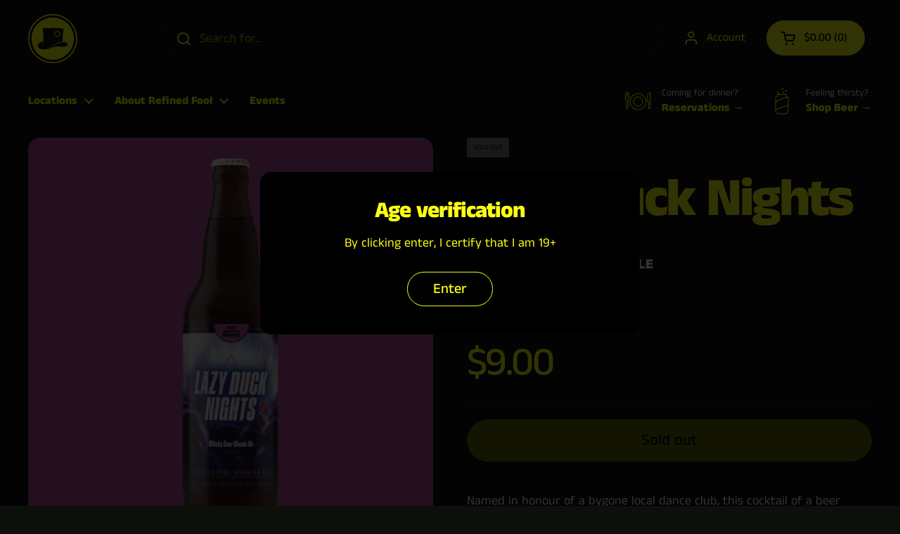

--- FILE ---
content_type: image/svg+xml
request_url: https://www.refinedfool.com/cdn/shop/files/rf-shopify-icon.svg?v=1686064298
body_size: 314
content:
<svg xmlns="http://www.w3.org/2000/svg" viewBox="0 0 750 750"><path d="M375 0c-50.63 0-99.74 9.91-145.96 29.46-44.65 18.89-84.76 45.93-119.2 80.37-34.45 34.45-61.49 74.55-80.37 119.2C9.91 275.26 0 324.37 0 375s9.91 99.74 29.46 145.96c18.89 44.65 45.93 84.76 80.37 119.2 34.45 34.45 74.55 61.49 119.2 80.37 46.22 19.55 95.33 29.46 145.96 29.46s99.74-9.91 145.96-29.46c44.65-18.89 84.76-45.93 119.2-80.37 34.45-34.45 61.49-74.55 80.37-119.2 19.55-46.22 29.46-95.33 29.46-145.96s-9.91-99.74-29.46-145.96c-18.89-44.65-45.93-84.76-80.37-119.2-34.45-34.45-74.55-61.49-119.2-80.37C474.74 9.91 425.63 0 375 0Z" style="fill:#fbff12"/><path d="M375 730c-47.92 0-94.41-9.39-138.19-27.9-42.27-17.88-80.24-43.48-112.84-76.07-32.6-32.6-58.19-70.56-76.07-112.84C29.38 469.41 20 422.92 20 375s9.39-94.41 27.9-138.19c17.88-42.27 43.48-80.24 76.07-112.84 32.6-32.6 70.56-58.19 112.84-76.07C280.59 29.38 327.08 20 375 20s94.41 9.39 138.19 27.9c42.27 17.88 80.24 43.48 112.84 76.07 32.6 32.6 58.19 70.56 76.07 112.84C720.62 280.59 730 327.08 730 375s-9.39 94.41-27.9 138.19c-17.88 42.27-43.48 80.24-76.07 112.84-32.6 32.6-70.56 58.19-112.84 76.07C469.41 720.62 422.92 730 375 730Zm0-678.18c-43.64 0-85.96 8.54-125.79 25.39-38.48 16.28-73.05 39.58-102.73 69.27-29.69 29.69-52.99 64.25-69.27 102.73C60.36 289.04 51.82 331.37 51.82 375s8.54 85.96 25.39 125.79c16.28 38.48 39.58 73.05 69.27 102.73 29.69 29.69 64.25 52.99 102.73 69.27 39.83 16.85 82.16 25.39 125.79 25.39s85.96-8.54 125.79-25.39c38.48-16.28 73.05-39.58 102.73-69.27s52.99-64.25 69.27-102.73c16.85-39.83 25.39-82.16 25.39-125.79s-8.54-85.96-25.39-125.79c-16.28-38.48-39.58-73.05-69.27-102.73-29.69-29.69-64.25-52.99-102.73-69.27C460.96 60.36 418.63 51.82 375 51.82Z" style="fill:#0c0f0a"/><path style="fill:#0c0f0a" d="m396.08 311.07 11.16-16.34h10.8v-5.61h-6.97l4.94-7.23h11.22v-5.62h-7.38l4.94-7.23h11.62v-5.61h-7.8l7.08-10.35 13.33 9.11v12.15h5.6v-8.32l7.24 4.94v12.56h5.6v-8.74l7.25 4.97v12.94h5.6v-9.11l13.36 9.12-9.49 13.9h-12.42v5.6h8.6l-4.94 7.23h-12.84v5.62h9l-4.94 7.24h-13.25v5.6h9.42l-8.74 12.79-16.3-11.13v-10.57h-5.6v6.74l-7.24-4.94v-10.97h-5.61v7.13l-7.24-4.94v-11.37h-5.6v7.55l-10.4-7.11z"/><path d="M533.94 427.22s-83.15 10.35-217.98 90.22c-13.11 7.77-2.89-1.44-2.89-1.44 11.24-15.47 90.59-54.86 90.59-54.86 78.31-36.81 125.43-43.35 125.43-43.35-15.68-9.82 8.38-186.35 8.38-186.35 1.53-6.4-.78-6.51-.78-6.51-146.28-25.03-313.03-5.34-313.03-5.34s-1.98.04 0 7.8 17.23 162.31 6.41 190.46l-9.89 55.34c-7.57 18.77-7.19-.35-7.19-.35l11.65-54.86c-77.13 25.62-74.7 59.78-74.7 59.78-18.04 62.79 106.8 81.56 224.43 31.05-.91.33-15.44 5.53-15.57 5.53.43-.19 7.65-2.83 30.06-10.95 57.82-20.94 99.6-6.86 99.6-6.86 109 14.43 113.33-29.24 113.33-29.24.72-41.86-67.86-40.06-67.86-40.06ZM390.81 294.73v-5.6h13.46l4.94-7.23H400v-5.62h13.05l4.94-7.23h-8.81v-5.6h12.64l12.39-18.15 14.82 10.12v-8.3h5.6v12.13l7.24 4.94v-7.88h5.6v11.71l7.25 4.95v-7.48h5.6v11.31l21.17 14.45-10.5 15.36h8v5.6h-11.83l-4.94 7.23h7.6v5.62H478.4l-4.95 7.23h7.19v5.6h-11.02l-14.07 20.61-17.78-12.14v9.86h-5.6v-13.69l-7.24-4.94v9.46h-5.62v-13.3l-7.24-4.94v9.05h-5.6v-12.88l-18.21-12.43 12.17-17.82h-9.63Z" style="fill:#0c0f0a"/></svg>

--- FILE ---
content_type: text/javascript; charset=utf-8
request_url: https://www.refinedfool.com/products/lazy-duck-nights-whisky-sour-blonde-ale.js
body_size: 478
content:
{"id":6136513396934,"title":"Lazy Duck Nights - Whisky Sour Blonde Ale","handle":"lazy-duck-nights-whisky-sour-blonde-ale","description":"\u003cp\u003eNamed in honour of a bygone local dance club, this cocktail of a beer combines fresh lemon rind and Lemondrop hops with bourbon and oak flavours to create a bright and boozy way to start (or end) your night.\u003c\/p\u003e\n\u003cp\u003eIt should take you right back to your clubbing glory days. (And by that we mean waiting in line in arctic temps, ordering some Jag bombs, hitting the floor for a nice Eiffel 65 dance sesh, and soon after getting bounced right back to the street).\u003c\/p\u003e","published_at":"2020-12-18T13:00:01-05:00","created_at":"2020-12-15T16:44:16-05:00","vendor":"Refined Fool Brewing Co.","type":"650ml","tags":["Tiny Batch Series"],"price":900,"price_min":900,"price_max":900,"available":false,"price_varies":false,"compare_at_price":null,"compare_at_price_min":0,"compare_at_price_max":0,"compare_at_price_varies":false,"variants":[{"id":37808371040454,"title":"Default Title","option1":"Default Title","option2":null,"option3":null,"sku":"","requires_shipping":true,"taxable":true,"featured_image":null,"available":false,"name":"Lazy Duck Nights - Whisky Sour Blonde Ale","public_title":null,"options":["Default Title"],"price":900,"weight":1089,"compare_at_price":null,"inventory_management":"shopify","barcode":"","requires_selling_plan":false,"selling_plan_allocations":[]}],"images":["\/\/cdn.shopify.com\/s\/files\/1\/0354\/7892\/9544\/products\/lazy-duck-nights-whisky-sour-blonde-ale-449520.jpg?v=1691082758"],"featured_image":"\/\/cdn.shopify.com\/s\/files\/1\/0354\/7892\/9544\/products\/lazy-duck-nights-whisky-sour-blonde-ale-449520.jpg?v=1691082758","options":[{"name":"Title","position":1,"values":["Default Title"]}],"url":"\/products\/lazy-duck-nights-whisky-sour-blonde-ale","media":[{"alt":"Lazy Duck Nights - Whisky Sour Blonde Ale - Refined Fool Brewing Co.","id":34422500720948,"position":1,"preview_image":{"aspect_ratio":1.0,"height":1200,"width":1200,"src":"https:\/\/cdn.shopify.com\/s\/files\/1\/0354\/7892\/9544\/products\/lazy-duck-nights-whisky-sour-blonde-ale-449520.jpg?v=1691082758"},"aspect_ratio":1.0,"height":1200,"media_type":"image","src":"https:\/\/cdn.shopify.com\/s\/files\/1\/0354\/7892\/9544\/products\/lazy-duck-nights-whisky-sour-blonde-ale-449520.jpg?v=1691082758","width":1200}],"requires_selling_plan":false,"selling_plan_groups":[]}

--- FILE ---
content_type: image/svg+xml
request_url: https://www.refinedfool.com/cdn/shop/files/weirdo_1.svg?v=1693611615&width=480
body_size: 5336
content:
<svg xmlns="http://www.w3.org/2000/svg" viewBox="0 0 544.16 455.34"><path d="M94.7 152.87c3.71 1.95 6.6 4.87 8.13 8.21.74 1.61 1.12 3.23 1.12 4.75 0 1.41-.32 2.74-.95 3.94-1.6 3.04-4.94 4.76-8.9 4.97.11-.8.2-1.61.28-2.41.79-7.86.45-14.57-1.02-20.1.45.19.9.41 1.34.64Z" style="fill:#fbff12;stroke-width:0"/><path d="m461.82 134.18-.26.04c-12.21-3.42-28.86-.85-49.75 7.69l-5.08.79-1.88-24.9c2.24-1.71 8.07-5.8 16.33-8.94 13.58-5.17 27.23-5.59 40.6-1.26l.04 26.58Z" style="fill:#ff206e;stroke-width:0"/><path d="M399.48 178.62s-.08-.01-.12-.01c-3.76-.31-7.43-2.08-10.34-4.99s-4.68-6.58-4.99-10.34c-.29-3.6.81-6.84 3.09-9.13 2.05-2.04 4.85-3.14 7.99-3.14.38 0 .76.02 1.14.05 1.26.11 2.52.38 3.74.8 1.75.6 3.44 1.53 4.97 2.75.57.44 1.11.92 1.63 1.44 5.89 5.89 6.74 14.62 1.9 19.47a10.344 10.344 0 0 1-3.8 2.41c-1.58.59-3.35.82-5.21.69Z" style="fill:#fbff12;stroke-width:0"/><path d="M417.6 207.69c-4.23-3-6.95-7-8.72-10.86-.02-.04-.03-.07-.05-.11-.05-.1-.09-.2-.12-.29-1.13-2.77-1.99-5.75-2.63-8.76-.36-2.15-.42-3.55-.42-3.59h-.24c-.04-.28-.08-.56-.13-.85 2.62-.74 4.97-2.1 6.89-4.02 6.88-6.88 6.03-18.93-1.9-26.85-1.01-1.02-2.1-1.93-3.25-2.72 2.08-.93 4.12-1.82 6.11-2.64 20.82-8.62 36.92-11.11 48.1-7.45 3.36 1.1 6.28 2.75 8.74 4.96 19.71 17.64 5.95 65.97 3.15 74.99l-5.28.94h-.01c-20.26 2.23-34.39 5.1-43.38 7.37.21-3.74-.23-8.17-.67-11.43 3.56 1.05 7.45 1.59 11.69 1.59 6.75 0 14.35-1.35 22.76-4.03l-1.59-4.98c-13.99 4.47-25.33 4.98-33.86 1.54l-.02-.12-1.23-.43a24.69 24.69 0 0 1-3.94-2.26Z" style="fill:#fbff12;stroke-width:0"/><path d="M376.13 189.13c2.7 12.35 1.34 22.29-4.05 29.56-8.5 11.47-24.45 12.64-24.61 12.65l-.15.02c-.09.01-.83.1-2.15.25-.07-.15-.13-.25-.15-.29l-.21-.4-.34-.31c-13.72-12.39-19.09-21.27-23.82-29.1-.81-1.33-1.59-2.63-2.4-3.91 7.27-10.61 11.51-23.33 11.51-36.99 0-7.61-1.31-14.92-3.73-21.74 3.44 1 6.65 2.02 9.63 3.03 6.85 24.49 34.83 43.59 40.47 47.23Z" style="fill:#ff206e;stroke-width:0"/><path d="M269.67 143.82c-3.18 13.84-2.91 23.65.8 29.16l.19.28.26.23c1.48 1.29 2.84 2.76 4.04 4.35a31.73 31.73 0 0 1 3.52 5.83c1.56 3.36 2.44 6.87 2.44 10.1 0 6.87-3.74 15.07-21.59 15.07-7.26 0-14.49-3.05-18.88-7.95-2.18-2.44-4.66-6.45-4.07-11.71.3-2.77 1.06-5.37 2.02-7.84.67-1.76 1.45-3.45 2.24-5.07l.09-.18c.24-.5.49-.99.73-1.48 1.61-3.19 3.26-6.48 3.54-10.38 1.1-15.22-4.72-28.41-8.68-35.46h.03c.5-.02 1.01-.04 1.51-.05l35.54 1.83c-1.12 3.4-2.55 8.12-3.73 13.27Z" style="fill:#fbff12;stroke-width:0"/><path d="M221.24 131.17c-12.15 0-21.67 9.21-21.67 20.98s8.67 20.45 20.63 20.45c8.26 0 15.53-3.81 19.64-9.54 0 .26-.02.53-.04.79-.21 2.86-1.57 5.56-3 8.41a92.809 92.809 0 0 0-1.87 3.89h-1.33c-16.38 0-26.47 4.08-32.43 8.1a59.702 59.702 0 0 1-4.86-23.64c0-10.39 2.66-20.18 7.36-28.78a329.31 329.31 0 0 1 26.76-2.75c.84 1.38 1.92 3.28 3.05 5.58-3.51-2.21-7.72-3.49-12.24-3.49ZM317.46 78.11c.62.24 1.15.62 1.52 1.12 1.94 2.56 6.06 9.59 6.05 22.92-14.73-5.14-31.33-8.5-49.37-9.97h-.05A5.12 5.12 0 0 0 276.7 89V70.69a2613.829 2613.829 0 0 1 3.19.24c.85.07 1.7.14 2.54.22.3.03.6.05.9.08 4.7.45 9.17 1.02 13.35 1.7.32.04.63.1.94.15 7.7 1.3 14.42 2.98 19.84 5.03Z" style="fill:#fbff12;stroke-width:0"/><path d="M253.68 14.32c12.92 0 25.26 5.81 35.71 16.81 9.4 9.9 16.77 23.72 21 39.28-.17-.04-.34-.08-.52-.12l-.25-.06c-.36-.09-.73-.19-1.1-.28-.54-.13-1.09-.26-1.64-.38-.42-.09-.84-.19-1.27-.28-.65-.14-1.31-.28-1.97-.41-.67-.14-1.34-.27-2.02-.4-.52-.09-1.04-.19-1.56-.28-.21-.04-.43-.08-.64-.11-.52-.09-1.05-.18-1.58-.27l-1.35-.21c-.55-.09-1.1-.17-1.65-.25l-1.68-.24c-.19-.03-.39-.05-.58-.08-.43-.05-.86-.11-1.29-.17-.04 0-.07-.01-.11-.01h-.06c-4.57-.58-9.39-1.06-14.42-1.4v-3.65c0-1.41-.56-2.73-1.57-3.71-1-.99-2.33-1.52-3.74-1.48l-42.48.97c-1.5.03-2.91.71-3.88 1.86a5.198 5.198 0 0 0-1.13 4.15l.41 2.55c-8.84.79-16.97 1.89-23.66 3.23-1.29.26-2.48.52-3.6.78 9.15-33.58 31.53-55.83 56.63-55.83Z" style="fill:#ff206e;stroke-width:0"/><path d="M186.46 79.76s.81-1.31 6.25-3.04l.45-.13 1-.29c1.76-.51 3.73-1 5.88-1.46.38-.08.77-.16 1.16-.24.43-.09.87-.18 1.31-.26.37-.08.74-.15 1.11-.21.2-.04.39-.08.58-.11.48-.09.97-.18 1.46-.26.52-.09 1.04-.18 1.58-.26l.72-.12c5.2-.82 11.01-1.52 17.18-2.07l3.24 20.15c.05.34.14.66.26.97-15.74 1.35-31.29 3.86-44.95 7.36h-.05c-.08-5.03.24-13.71 2.82-20.04Z" style="fill:#fbff12;stroke-width:0"/><path d="M153.01 137.47c.39-4.9 1.63-14.03 5.56-21.88.53-1.06 5.2-4.67 20.21-9.05.02 0 .03-.01.05-.01.56-.16 1.14-.32 1.73-.49 13.75-3.86 34.42-7.72 57.66-9.03 15.53-.87 32.22-.59 48.75 1.59 14.74 1.94 29.35 5.4 42.95 10.92.02.01.03.01.05.02 6.64 2.7 13.04 5.89 19.08 9.64 1.27 2.06 6.6 11.49 6.93 25.21-3.28-1.57-8.63-3.93-15.9-6.51-1.76-.62-3.64-1.26-5.62-1.9-2.81-.91-5.84-1.83-9.09-2.74-.62-.17-1.25-.34-1.89-.52-2.17-.58-4.43-1.16-6.78-1.73-4.4-1.06-9.13-2.07-14.16-3-3.44-.63-6.92-1.2-10.42-1.7-3.68-.54-7.38-1-11.12-1.39a301.168 301.168 0 0 0-31.41-1.62c-3.85 0-7.72.07-11.6.22-.56.01-1.11.04-1.67.06-3.12.13-6.24.31-9.38.53-6.53.47-13.11 1.13-19.71 2-1.84.23-3.69.49-5.54.77l-1.14-.06c-.05.08-.1.17-.15.25a360.75 360.75 0 0 0-20.38 3.68c-1.78.37-3.56.76-5.34 1.17-7.21 1.63-14.44 3.49-21.67 5.57Z" style="fill:#ff206e;stroke-width:0"/><path d="M146.78 196.1c-1.31-5.3.37-9.01 1.09-10.27 14.29-6.88 24.4-19.88 29.25-37.67a89.03 89.03 0 0 0 2.37-11.97c5.96-1.29 11.91-2.41 17.83-3.38-4 8.48-6.23 17.89-6.23 27.81s2.1 18.76 5.87 27.03c-2.41 2.34-3.38 4.17-3.49 4.38l-.21.4-.06.44c-1.81 13.47-6.38 22.03-7.4 23.81-3.26 2.61-6.11 5.05-8.58 7.33-22.21-11.16-28.82-21.34-30.44-27.91ZM74.72 131.37c-4.48-2.37-9.52-4.26-15.11-5.65-14.35-3.57-29.21-1.97-41.83 4.52-.37.19-.73.38-1.09.58l-4.28-21.69c5.49-3.43 27.18-15.22 56.35-8.27l5.96 30.51Z" style="fill:#ff206e;stroke-width:0"/><path d="M403.96 100.41c.04-.23.08-.49.13-.75.02-.1.04-.21.06-.32.15-.71.34-1.52.59-2.4.01-.05.02-.1.04-.15.12-.41.25-.83.4-1.27a32.664 32.664 0 0 1 .78-2.13c.02-.06.04-.12.07-.17.13-.32.26-.64.41-.97 0 0 0-.02.01-.03.17-.38.35-.77.53-1.17.1-.2.19-.4.3-.61.49-1 1.05-2.05 1.68-3.14.82-1.39 1.75-2.85 2.84-4.37l.54-.75c1.28-1.75 2.76-3.57 4.46-5.46a89.154 89.154 0 0 1 3.12-3.29l.69-.69h.01l2.67-39.12-7.66-14.41 6.52-11.49h.01l12.6-.01 6.99 12.64h-.01l-2.64 7.35 1.41 39.45.04 1.12.85.75s.35.31.94.88c.44.42 1.03.99 1.7 1.69.92.93 2 2.09 3.18 3.45.14.17.29.35.45.53.31.35.62.71.92 1.09.46.57.94 1.17 1.42 1.78.65.82 1.3 1.69 1.94 2.59.74 1.04 1.43 2.07 2.06 3.07.97 1.5 1.81 2.96 2.55 4.37 2 3.76 3.29 7.21 4.08 10.27.2.76.37 1.5.51 2.22.08.37.14.72.2 1.06h-.01c-7.71-2.23-14.97-2.82-21.52-2.44-1.75.09-3.45.25-5.09.48-2.2.28-4.29.68-6.27 1.14-.5.11-.98.23-1.47.36-.48.12-.97.25-1.44.38-.46.13-.92.26-1.36.39-.91.27-1.79.55-2.63.84a74.545 74.545 0 0 0-11.95 5.33c-.3.16-.59.32-.87.49-1.7.97-3.16 1.9-4.36 2.7l-.63-8.39s-.06-1.02.19-2.77c0-.04.01-.09.02-.13ZM11.33 103.67l-.31-1.56-.11-.25c-.03-.05-1.13-3.14.37-9.36.01-.05.02-.1.04-.15.05-.22.11-.44.17-.66.12-.45.25-.91.4-1.38.07-.25.15-.49.23-.73 1.89-5.73 5.83-13.5 13.71-23.36l.62-.77h.01l-2.14-41.49-5.54-10.3L25.43.01h.01L38.95 0l7.74 11.44c-1.1 6.95-6.34 44.73 6.25 57.27 0 .01.04.05.12.14.05.05.12.13.21.23.3.33.77.89 1.39 1.7 1.08 1.4 2.56 3.51 4.24 6.4.14.24.28.5.43.75.3.51.59 1.03.88 1.58.14.28.3.56.45.85.31.57.61 1.16.92 1.77.32.63.63 1.27.94 1.93 1.42 3.01 2.97 6.68 4.52 11.07h-.01c-12.36-2.51-23.3-1.96-32.3-.17-1.97.39-3.86.84-5.64 1.34-1.52.41-2.96.86-4.33 1.32-6 2.02-10.57 4.37-13.43 6.04ZM13.8 209.34c-.99-1.55-18.57-29.52-12.54-52.35 1.91-7.23 6.05-13.26 12.33-18 1.98-1.5 4.17-2.86 6.57-4.09.77-.4 1.55-.77 2.34-1.13 10.98-4.95 23.6-6.02 35.84-2.97 3.27.81 6.34 1.8 9.18 2.97 3.58 1.47 6.81 3.21 9.68 5.22 2.44 1.71 4.62 3.61 6.54 5.69.23.25.45.51.67.78 1.2 1.48 2.19 3.22 2.97 5.21 2.08 5.28 2.69 12.36 1.8 21.14-.08.8-.17 1.61-.28 2.41-.21 1.73-.48 3.46-.79 5.17-1.46 8.23-3.75 16.02-5.64 21.63-.69 2.04-1.66 3.91-2.9 5.59-12.59 3.66-23.65 3.84-32.03.47-6.36-2.55-9.01-6.29-9.04-6.33l-4.32 2.93c.39.58 7.72 11.07 27.02 11.07 3.49 0 7.39-.35 11.69-1.16-2.39 3.07-3.63 6.57-3.63 10.28 0 .16.01.32.01.48-10.36-.55-28.27-.17-47.47 6.2-.69-4.96-2.64-14.1-8-21.21Z" style="fill:#fbff12;stroke-width:0"/><path d="M68.42 424.61C52.66 414.56 41 395.07 33.99 380.48c-7.68-15.96-11.6-29.7-11.64-29.84l-.05-.16c-9.77-27.75-11.23-98.26-11.4-109.93 2.91-1.39 5.82-2.62 8.73-3.69 24.32-9.02 47.68-7.61 55.34-6.8l.3.03c-5.81 108.32 9.91 124.51 13.41 126.75 8.67 7.72 16.34 10.43 22.79 8.04 5.66-2.09 13.02-9.35 16.01-32.06.82-6.21.75-12.76-.21-19.47-2.19-15.38-1.2-29.3 2.92-41.39 3.28-9.61 8.56-18.11 15.69-25.25 9.94-9.96 20.81-14.54 24.6-15.92-10.07 11.17-9.93 17.25-9.55 19.1 2.06 22.19 14.46 34.73 24.51 41.33 1.64 1.08 3.26 2.03 4.84 2.88 1.76.95 3.47 1.76 5.08 2.45 5.18 2.24 9.32 3.25 10.94 3.6-.02.19-.05.38-.07.57-8.33 68.18-14.69 83.78-14.9 84.29-14.64 30.41-32.94 48.92-54.38 55.03a59.046 59.046 0 0 1-11.33 2.06c-1.79.16-3.6.23-5.43.23-15.97-.02-33.3-5.94-51.77-17.72Z" style="fill:#ff206e;stroke-width:0"/><path d="M266.14 455.34H122.61c.58-2.67 1.17-5.31 1.77-7.92 4.78-.28 9.45-1.07 14-2.37 22.95-6.53 42.35-25.99 57.67-57.81l.02-.06c.27-.59 6.73-15.35 15.34-85.83 0-.03.01-.07.01-.1 19.92 4.53 31.64 10.05 38.55 14.95l-40.43 29.37 26.53 26.17-31.39 28.79 60.9 43.34.56 11.47ZM438.35 455.34H271.36l-.55-11.28 64.65-47.26-38.74-23.71 22.44-38.27-43.69-19.68h-2.21c13.27-13 36.94-16.64 37.25-16.69l.25-.03.11-.04c5.36 23.52 12.69 44.61 21.89 62.88 9.14 18.17 20.14 33.63 32.68 45.92 21.53 21.1 40 25.56 40.78 25.74l.35.05c3.97.37 7.81.55 11.54.55 5.91 0 11.51-.46 16.79-1.39a312.72 312.72 0 0 1 3.45 23.21Z" style="fill:#fbff12;stroke-width:0"/><path d="M491.71 354.67c-2.95 21.55-9.5 38.62-19.46 50.75-8.49 10.33-19.61 17.19-33.24 20.52a67.9 67.9 0 0 1-5.11 1.06c-8.09 1.41-16.98 1.68-26.65.8-1.79-.47-18.94-5.39-38.45-24.64-12.08-11.91-22.68-26.89-31.52-44.53-9.03-18.01-16.23-38.84-21.47-62.11 8.32-3.39 15.16-7.53 20.5-12.38 1.39-1.26 2.67-2.57 3.85-3.93 3.19-3.66 5.64-7.67 7.33-12.03 4.33-11.16 2.69-21.99.61-28.99l.62-.74c3.23.41 12.87 2.46 23.67 12.66 22.45 21.23 32.44 60.49 36.86 89.69.76 5 2.73 9.76 5.72 13.77 4.72 6.35 9.57 9.2 14.41 8.48 5.86-.88 10.68-6.87 14.75-18.3l.04-.12c.31-1.02 7.1-25.85-27.7-109.1 1.39-.47 3.1-1 5.12-1.56l46.88-8.33c3.33-.37 6.8-.72 10.41-1.04 2.14 7.74 9.61 36.4 12.97 69.62 2.3 22.69 2.25 43.03-.14 60.45ZM225.88 151.8c-1.9 0-3.51-1.15-3.51-2.52s1.61-2.52 3.51-2.52 3.52 1.15 3.52 2.52-1.61 2.52-3.52 2.52ZM298.11 148.8c1.49 0 2.7 1.21 2.7 2.7s-1.21 2.7-2.7 2.7-2.7-1.21-2.7-2.7 1.21-2.7 2.7-2.7ZM229.02 62.81l.47 2.93v.03h.06l.83 5.11s-.04.01-.06.01v.03l3.2 19.74 37.95-1.68V61.81l-42.45 1Zm30.55 19.57c0 1.68-1.36 3.05-3.04 3.05h-12.72c-1.68 0-3.04-1.37-3.04-3.05v-9.67c0-1 .48-1.9 1.23-2.44.5-.39 1.13-.6 1.81-.6h12.72c.5 0 .97.12 1.39.33.98.5 1.65 1.53 1.65 2.71v9.67Z" style="fill:#ff206e;stroke-width:0"/><path style="fill:#fbff12;stroke-width:0" d="M244.94 73.85h10.44v7.4h-10.44z"/><path d="m265.24 437.25-5.28-108.33h-.11l-.01.05c0-.2-.16-3.75-4.92-8.59h-1.81l-35.53 25.8 26.06 25.69-30.69 28.17 52.29 37.21Zm-32-91.34c0-6.27 5.11-11.37 11.38-11.37s11.37 5.1 11.37 11.37-5.1 11.39-11.37 11.39-11.38-5.12-11.38-11.39Zm9.64 42.01c6.27 0 11.37 5.11 11.37 11.38s-5.1 11.37-11.37 11.37-11.38-5.11-11.38-11.37 5.11-11.38 11.38-11.38Z" style="fill:#ff206e;stroke-width:0"/><path d="M242.87 393.14c-3.39 0-6.16 2.76-6.16 6.15s2.77 6.16 6.16 6.16 6.15-2.77 6.15-6.16-2.76-6.15-6.15-6.15ZM283.37 399.3c0 3.39 2.76 6.16 6.15 6.16s6.16-2.77 6.16-6.16-2.76-6.15-6.16-6.15-6.15 2.76-6.15 6.15ZM250.76 345.91c0-3.39-2.76-6.15-6.15-6.15s-6.15 2.76-6.15 6.15 2.76 6.15 6.15 6.15 6.15-2.76 6.15-6.15ZM283.51 352.07c3.4 0 6.16-2.76 6.16-6.15s-2.76-6.15-6.16-6.15-6.15 2.76-6.15 6.15 2.76 6.15 6.15 6.15Z" style="fill:#fbff12;stroke-width:0"/><path d="M221.23 136.4c-9.22 0-16.45 6.93-16.45 15.76s6.34 15.23 15.41 15.23c9.77 0 18.02-6.97 18.02-15.23 0-8.68-7.61-15.76-16.98-15.76Zm4.64 19.6c-4.23 0-7.68-3-7.68-6.7s3.45-6.7 7.68-6.7 7.69 3.01 7.69 6.7-3.45 6.7-7.69 6.7ZM297.67 141.12c-8.38 0-15.19 6.81-15.19 15.19s6.81 15.19 15.19 15.19 15.19-6.82 15.19-15.19-6.82-15.19-15.19-15.19Zm.43 17.27c-3.79 0-6.88-3.08-6.88-6.87s3.09-6.89 6.88-6.89 6.88 3.1 6.88 6.89-3.09 6.87-6.88 6.87Z" style="fill:#fff;stroke-width:0"/><path d="M319.74 137.16c-5.67-1.48-11.83-2.87-18.41-4.07-3.15-.58-6.32-1.1-9.51-1.57l-13.03-.67c-3.7 10.78-9.06 31.07-4.16 38.96 2.91 2.6 5.39 5.75 7.29 9.12 1.73.26 3.58.56 5.57.87l.57.07c1.13.17 19.33 2.78 27.02 13.05 6-9.39 9.45-20.46 9.45-32.3 0-8.29-1.7-16.22-4.79-23.46Zm-22.07 39.56c-11.25 0-20.41-9.16-20.41-20.41s9.16-20.42 20.41-20.42 20.41 9.17 20.41 20.42-9.16 20.41-20.41 20.41Z" style="fill:#fbff12;stroke-width:0"/><path d="m289.61 374.88 22.1-37.66-37.37-16.84h-5.46c-1.68 2.54-2.97 5.37-3.7 8.48l5.31 108.97 55.59-40.64-36.47-22.31Zm-17.46-28.97c0-6.27 5.1-11.37 11.37-11.37s11.38 5.1 11.38 11.37-5.1 11.39-11.38 11.39-11.37-5.12-11.37-11.39Zm17.38 64.76c-6.27 0-11.37-5.11-11.37-11.37s5.1-11.38 11.37-11.38 11.38 5.11 11.38 11.38-5.1 11.37-11.38 11.37ZM343.93 244.16c-.5-2.35-1.13-4.41-1.73-6.07-.1-.29-.21-.59-.31-.87-.56-1.46-1.05-2.53-1.3-3.05-.69-.62-1.37-1.25-2.02-1.86-12.54-11.77-17.76-20.42-22.4-28.09-.43-.7-.86-1.41-1.28-2.1-.98-1.6-1.95-3.16-2.98-4.66-.27-.4-.55-.79-.83-1.17-2.57-3.59-7.45-6.66-14.12-8.9-5.19-1.74-9.57-2.33-9.62-2.33l-.65-.11c-.75-.12-1.48-.23-2.2-.33 1.07 3.05 1.64 6.18 1.64 9.17 0 12.88-9.77 20.28-26.81 20.28-8.83 0-17.34-3.62-22.77-9.69-4.09-4.57-6-10.17-5.37-15.76.28-2.55.88-4.96 1.64-7.23-14.63.13-23.36 3.74-28.14 6.8-.43.28-.84.56-1.22.84-1.87 1.32-3.16 2.59-4 3.55-.59.68-.96 1.21-1.16 1.51-2.26 16.04-8.06 25.34-8.3 25.73l-.24.37-.34.27c-2.62 2.09-4.94 4.05-7 5.88-.44.4-.87.78-1.29 1.18-1.04.93-2 1.85-2.9 2.74-.48.46-.93.91-1.36 1.36-10.78 11-10.87 16.47-10.82 17.19l.13.31-.07.12c1.45 16.17 8.86 28.81 22.03 37.52 2.19 1.44 4.36 2.65 6.42 3.67 1.92.95 3.75 1.72 5.39 2.35 3.07 1.16 5.53 1.82 6.87 2.14.69.16 1.08.23 1.1.23l.07.02c1.35.28 2.68.58 3.98.87 21.06 4.73 36.21 11.14 45.08 19.11.27.25.54.49.8.74.76.73 1.44 1.43 2.05 2.13.72.81 1.35 1.6 1.88 2.36h1.05c.46-.87.97-1.75 1.52-2.59.59-.91 1.22-1.77 1.9-2.64 4.74-6.02 11.84-11.15 21.07-15.21 10.57-4.63 20.42-6.32 22.17-6.6.08-.03.16-.05.24-.08 1.71-.61 3.36-1.24 4.94-1.92 6.52-2.74 12.01-5.95 16.44-9.62 1.5-1.23 2.87-2.53 4.12-3.87 3.27-3.48 5.73-7.32 7.36-11.51 3.15-8.05 2.65-16.1 1.34-22.18Zm-35.43-17.07c0 .21-.04 3.32-1.43 7.72a37.06 37.06 0 0 1-2.18 5.38c-.73 1.48-1.62 3.01-2.69 4.57-7.85 11.42-20.65 16.94-32.36 19.56-3.41.76-6.73 1.28-9.8 1.62h-.15c-.09.02-.67.05-1.64.05-1.36 0-3.49-.06-6.13-.33-3.15-.31-7.01-.92-11.14-2.07-13.53-3.77-23.33-11.64-28.36-22.75-.34-.75-.64-1.49-.88-2.2-.68-1.97-1.01-3.79-.98-5.45.02-2.36.77-4.41 2.23-6.13 3.67-4.32 11.52-5.31 19.62-4.96 10.77.47 21.95 3.33 24.31 3.96.92.15 8.12 1.27 15.95.59 4.79-.41 9.82-1.51 13.81-3.91 1.16-.69 2.23-1.5 3.18-2.44 3.5-3.45 6.84-4.95 9.95-4.47.35.05.69.13 1.04.24 5.66 1.73 7.42 9.59 7.6 10.48l.06.26v.28Z" style="fill:#ff206e;stroke-width:0"/><path d="M302.87 225.97c-2.01 1.35-4.03 2.61-6.06 3.78h-.01l-2.12-6.78c1.87-1.57 3.49-2.24 4.64-1.89 1.62.49 2.87 2.94 3.55 4.89ZM233.65 235.47l-.62-8.1c1.76.09 3.57.26 5.39.47l1.12 7.95.57 4.01c-.51-.1-1.02-.21-1.51-.33-.31-.06-.61-.13-.91-.21-.27-.06-.53-.12-.79-.19-.52-.13-1.03-.26-1.54-.4-.5-.13-1-.27-1.49-.42l-.22-2.78ZM266.86 232.1l.76 4.17.74 4.03a79.069 79.069 0 0 1-4.29.6c-.41.05-.82.1-1.23.13-.74.08-1.47.13-2.21.18l-.64-4.93-.6-4.61c1.93.21 4.52.41 7.47.43ZM254 230.69l.72 5.54.66 5.14c-.5 0-1-.01-1.5-.02-.74-.02-1.48-.05-2.22-.09-.81-.04-1.62-.09-2.43-.16-.41-.03-.82-.07-1.24-.12-.82-.08-1.64-.17-2.47-.29h-.01l-.66-4.7-1.05-7.4c3.62.6 7.13 1.33 10.2 2.1ZM290.35 226.6l1.78 5.69c-1.8.92-3.61 1.76-5.43 2.54l-1.55-5.56c1.83-.72 3.58-1.59 5.2-2.67ZM280.16 230.79l1.45 5.2.21.76c-.35.12-.69.24-1.04.36-.35.12-.7.24-1.04.35-.69.23-1.39.45-2.08.65-.7.21-1.4.41-2.09.6-.7.18-1.39.36-2.09.53l-.56-3.04-.78-4.25c2.61-.18 5.34-.53 8.02-1.16ZM216.97 230.44c1.8-2.12 5.83-3.03 10.82-3.18l.6 7.84.11 1.37c-.2-.07-.39-.14-.58-.22-.26-.09-.51-.19-.76-.29-.66-.26-1.3-.52-1.91-.78-.34-.14-.67-.28-.99-.43h-.01c-3.46-1.51-6.05-2.96-7.59-3.89.09-.15.2-.29.31-.42ZM217.7 239.38c-.11-.23-.21-.46-.32-.69-.29-.63-.53-1.23-.72-1.81 1.69.92 3.82 1.97 6.34 3.04 1.78.76 3.77 1.53 5.93 2.26l.82 10.78c-4.79-3.12-9.12-7.49-12.05-13.58ZM235.22 255.94l-.93-12.15c1.92.51 3.95.97 6.07 1.37l.53.09 1.9 13.39c-2.46-.66-5.03-1.54-7.57-2.7ZM248.23 259.86l-1.96-13.82c2.82.32 5.83.51 9.02.51.25 0 .51 0 .77-.01l1.85 14.23c-1.96-.02-5.47-.18-9.68-.91ZM263.11 260.28l-1.81-13.95c2.57-.19 5.24-.51 7.99-.98l2.42 13.15c-2.72.73-5.59 1.32-8.6 1.78ZM276.74 256.94l-2.33-12.64c2.86-.68 5.79-1.53 8.79-2.58l3.01 10.81c-2.84 1.71-6 3.18-9.47 4.41ZM290.76 249.38l-2.34-8.38-.32-1.15c1.85-.77 3.72-1.61 5.61-2.55l1.07 3.43 1.15 3.64a35.106 35.106 0 0 1-5.17 5.01ZM299.68 238.92l-1.13-3.62-.15-.46c1.29-.72 2.59-1.48 3.89-2.29-.23.81-.52 1.68-.87 2.6-.46 1.19-1.03 2.46-1.74 3.77Z" style="fill:#fff;stroke-width:0"/></svg>

--- FILE ---
content_type: text/javascript; charset=utf-8
request_url: https://www.refinedfool.com/products/lazy-duck-nights-whisky-sour-blonde-ale.js
body_size: -35
content:
{"id":6136513396934,"title":"Lazy Duck Nights - Whisky Sour Blonde Ale","handle":"lazy-duck-nights-whisky-sour-blonde-ale","description":"\u003cp\u003eNamed in honour of a bygone local dance club, this cocktail of a beer combines fresh lemon rind and Lemondrop hops with bourbon and oak flavours to create a bright and boozy way to start (or end) your night.\u003c\/p\u003e\n\u003cp\u003eIt should take you right back to your clubbing glory days. (And by that we mean waiting in line in arctic temps, ordering some Jag bombs, hitting the floor for a nice Eiffel 65 dance sesh, and soon after getting bounced right back to the street).\u003c\/p\u003e","published_at":"2020-12-18T13:00:01-05:00","created_at":"2020-12-15T16:44:16-05:00","vendor":"Refined Fool Brewing Co.","type":"650ml","tags":["Tiny Batch Series"],"price":900,"price_min":900,"price_max":900,"available":false,"price_varies":false,"compare_at_price":null,"compare_at_price_min":0,"compare_at_price_max":0,"compare_at_price_varies":false,"variants":[{"id":37808371040454,"title":"Default Title","option1":"Default Title","option2":null,"option3":null,"sku":"","requires_shipping":true,"taxable":true,"featured_image":null,"available":false,"name":"Lazy Duck Nights - Whisky Sour Blonde Ale","public_title":null,"options":["Default Title"],"price":900,"weight":1089,"compare_at_price":null,"inventory_management":"shopify","barcode":"","requires_selling_plan":false,"selling_plan_allocations":[]}],"images":["\/\/cdn.shopify.com\/s\/files\/1\/0354\/7892\/9544\/products\/lazy-duck-nights-whisky-sour-blonde-ale-449520.jpg?v=1691082758"],"featured_image":"\/\/cdn.shopify.com\/s\/files\/1\/0354\/7892\/9544\/products\/lazy-duck-nights-whisky-sour-blonde-ale-449520.jpg?v=1691082758","options":[{"name":"Title","position":1,"values":["Default Title"]}],"url":"\/products\/lazy-duck-nights-whisky-sour-blonde-ale","media":[{"alt":"Lazy Duck Nights - Whisky Sour Blonde Ale - Refined Fool Brewing Co.","id":34422500720948,"position":1,"preview_image":{"aspect_ratio":1.0,"height":1200,"width":1200,"src":"https:\/\/cdn.shopify.com\/s\/files\/1\/0354\/7892\/9544\/products\/lazy-duck-nights-whisky-sour-blonde-ale-449520.jpg?v=1691082758"},"aspect_ratio":1.0,"height":1200,"media_type":"image","src":"https:\/\/cdn.shopify.com\/s\/files\/1\/0354\/7892\/9544\/products\/lazy-duck-nights-whisky-sour-blonde-ale-449520.jpg?v=1691082758","width":1200}],"requires_selling_plan":false,"selling_plan_groups":[]}